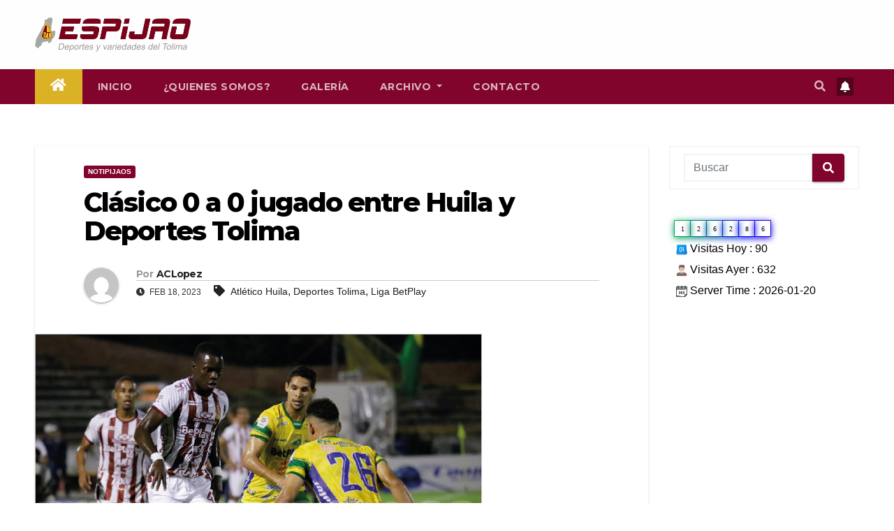

--- FILE ---
content_type: text/html; charset=UTF-8
request_url: https://espijao.com/clasico-0-a-0-jugado-entre-huila-y-deportes-tolima/
body_size: 19483
content:
<!DOCTYPE html>
<html lang="es" itemscope itemtype="https://schema.org/BlogPosting">
<head>
<meta charset="UTF-8">
<meta name="viewport" content="width=device-width, initial-scale=1">
<link rel="profile" href="http://gmpg.org/xfn/11">
<title>Clásico 0 a 0 jugado entre Huila y Deportes Tolima &#8211; Espijao.com</title>
<meta name='robots' content='max-image-preview:large' />
	<style>img:is([sizes="auto" i], [sizes^="auto," i]) { contain-intrinsic-size: 3000px 1500px }</style>
	<link rel='dns-prefetch' href='//fonts.googleapis.com' />
<link rel='dns-prefetch' href='//www.googletagmanager.com' />
<link rel="alternate" type="application/rss+xml" title="Espijao.com &raquo; Feed" href="https://espijao.com/feed/" />
<link rel="alternate" type="application/rss+xml" title="Espijao.com &raquo; Feed de los comentarios" href="https://espijao.com/comments/feed/" />
<link rel="alternate" type="application/rss+xml" title="Espijao.com &raquo; Comentario Clásico 0 a 0 jugado entre Huila y Deportes Tolima del feed" href="https://espijao.com/clasico-0-a-0-jugado-entre-huila-y-deportes-tolima/feed/" />
<script type="text/javascript">
/* <![CDATA[ */
window._wpemojiSettings = {"baseUrl":"https:\/\/s.w.org\/images\/core\/emoji\/15.0.3\/72x72\/","ext":".png","svgUrl":"https:\/\/s.w.org\/images\/core\/emoji\/15.0.3\/svg\/","svgExt":".svg","source":{"concatemoji":"https:\/\/espijao.com\/wp-includes\/js\/wp-emoji-release.min.js?ver=6.7.1"}};
/*! This file is auto-generated */
!function(i,n){var o,s,e;function c(e){try{var t={supportTests:e,timestamp:(new Date).valueOf()};sessionStorage.setItem(o,JSON.stringify(t))}catch(e){}}function p(e,t,n){e.clearRect(0,0,e.canvas.width,e.canvas.height),e.fillText(t,0,0);var t=new Uint32Array(e.getImageData(0,0,e.canvas.width,e.canvas.height).data),r=(e.clearRect(0,0,e.canvas.width,e.canvas.height),e.fillText(n,0,0),new Uint32Array(e.getImageData(0,0,e.canvas.width,e.canvas.height).data));return t.every(function(e,t){return e===r[t]})}function u(e,t,n){switch(t){case"flag":return n(e,"\ud83c\udff3\ufe0f\u200d\u26a7\ufe0f","\ud83c\udff3\ufe0f\u200b\u26a7\ufe0f")?!1:!n(e,"\ud83c\uddfa\ud83c\uddf3","\ud83c\uddfa\u200b\ud83c\uddf3")&&!n(e,"\ud83c\udff4\udb40\udc67\udb40\udc62\udb40\udc65\udb40\udc6e\udb40\udc67\udb40\udc7f","\ud83c\udff4\u200b\udb40\udc67\u200b\udb40\udc62\u200b\udb40\udc65\u200b\udb40\udc6e\u200b\udb40\udc67\u200b\udb40\udc7f");case"emoji":return!n(e,"\ud83d\udc26\u200d\u2b1b","\ud83d\udc26\u200b\u2b1b")}return!1}function f(e,t,n){var r="undefined"!=typeof WorkerGlobalScope&&self instanceof WorkerGlobalScope?new OffscreenCanvas(300,150):i.createElement("canvas"),a=r.getContext("2d",{willReadFrequently:!0}),o=(a.textBaseline="top",a.font="600 32px Arial",{});return e.forEach(function(e){o[e]=t(a,e,n)}),o}function t(e){var t=i.createElement("script");t.src=e,t.defer=!0,i.head.appendChild(t)}"undefined"!=typeof Promise&&(o="wpEmojiSettingsSupports",s=["flag","emoji"],n.supports={everything:!0,everythingExceptFlag:!0},e=new Promise(function(e){i.addEventListener("DOMContentLoaded",e,{once:!0})}),new Promise(function(t){var n=function(){try{var e=JSON.parse(sessionStorage.getItem(o));if("object"==typeof e&&"number"==typeof e.timestamp&&(new Date).valueOf()<e.timestamp+604800&&"object"==typeof e.supportTests)return e.supportTests}catch(e){}return null}();if(!n){if("undefined"!=typeof Worker&&"undefined"!=typeof OffscreenCanvas&&"undefined"!=typeof URL&&URL.createObjectURL&&"undefined"!=typeof Blob)try{var e="postMessage("+f.toString()+"("+[JSON.stringify(s),u.toString(),p.toString()].join(",")+"));",r=new Blob([e],{type:"text/javascript"}),a=new Worker(URL.createObjectURL(r),{name:"wpTestEmojiSupports"});return void(a.onmessage=function(e){c(n=e.data),a.terminate(),t(n)})}catch(e){}c(n=f(s,u,p))}t(n)}).then(function(e){for(var t in e)n.supports[t]=e[t],n.supports.everything=n.supports.everything&&n.supports[t],"flag"!==t&&(n.supports.everythingExceptFlag=n.supports.everythingExceptFlag&&n.supports[t]);n.supports.everythingExceptFlag=n.supports.everythingExceptFlag&&!n.supports.flag,n.DOMReady=!1,n.readyCallback=function(){n.DOMReady=!0}}).then(function(){return e}).then(function(){var e;n.supports.everything||(n.readyCallback(),(e=n.source||{}).concatemoji?t(e.concatemoji):e.wpemoji&&e.twemoji&&(t(e.twemoji),t(e.wpemoji)))}))}((window,document),window._wpemojiSettings);
/* ]]> */
</script>
<style id='wp-emoji-styles-inline-css' type='text/css'>

	img.wp-smiley, img.emoji {
		display: inline !important;
		border: none !important;
		box-shadow: none !important;
		height: 1em !important;
		width: 1em !important;
		margin: 0 0.07em !important;
		vertical-align: -0.1em !important;
		background: none !important;
		padding: 0 !important;
	}
</style>
<link rel='stylesheet' id='wp-block-library-css' href='https://espijao.com/wp-includes/css/dist/block-library/style.min.css?ver=6.7.1' type='text/css' media='all' />
<style id='pdfemb-pdf-embedder-viewer-style-inline-css' type='text/css'>
.wp-block-pdfemb-pdf-embedder-viewer{max-width:none}

</style>
<link rel='stylesheet' id='mpp_gutenberg-css' href='https://espijao.com/wp-content/plugins/metronet-profile-picture/dist/blocks.style.build.css?ver=2.6.3' type='text/css' media='all' />
<style id='classic-theme-styles-inline-css' type='text/css'>
/*! This file is auto-generated */
.wp-block-button__link{color:#fff;background-color:#32373c;border-radius:9999px;box-shadow:none;text-decoration:none;padding:calc(.667em + 2px) calc(1.333em + 2px);font-size:1.125em}.wp-block-file__button{background:#32373c;color:#fff;text-decoration:none}
</style>
<style id='global-styles-inline-css' type='text/css'>
:root{--wp--preset--aspect-ratio--square: 1;--wp--preset--aspect-ratio--4-3: 4/3;--wp--preset--aspect-ratio--3-4: 3/4;--wp--preset--aspect-ratio--3-2: 3/2;--wp--preset--aspect-ratio--2-3: 2/3;--wp--preset--aspect-ratio--16-9: 16/9;--wp--preset--aspect-ratio--9-16: 9/16;--wp--preset--color--black: #000000;--wp--preset--color--cyan-bluish-gray: #abb8c3;--wp--preset--color--white: #ffffff;--wp--preset--color--pale-pink: #f78da7;--wp--preset--color--vivid-red: #cf2e2e;--wp--preset--color--luminous-vivid-orange: #ff6900;--wp--preset--color--luminous-vivid-amber: #fcb900;--wp--preset--color--light-green-cyan: #7bdcb5;--wp--preset--color--vivid-green-cyan: #00d084;--wp--preset--color--pale-cyan-blue: #8ed1fc;--wp--preset--color--vivid-cyan-blue: #0693e3;--wp--preset--color--vivid-purple: #9b51e0;--wp--preset--gradient--vivid-cyan-blue-to-vivid-purple: linear-gradient(135deg,rgba(6,147,227,1) 0%,rgb(155,81,224) 100%);--wp--preset--gradient--light-green-cyan-to-vivid-green-cyan: linear-gradient(135deg,rgb(122,220,180) 0%,rgb(0,208,130) 100%);--wp--preset--gradient--luminous-vivid-amber-to-luminous-vivid-orange: linear-gradient(135deg,rgba(252,185,0,1) 0%,rgba(255,105,0,1) 100%);--wp--preset--gradient--luminous-vivid-orange-to-vivid-red: linear-gradient(135deg,rgba(255,105,0,1) 0%,rgb(207,46,46) 100%);--wp--preset--gradient--very-light-gray-to-cyan-bluish-gray: linear-gradient(135deg,rgb(238,238,238) 0%,rgb(169,184,195) 100%);--wp--preset--gradient--cool-to-warm-spectrum: linear-gradient(135deg,rgb(74,234,220) 0%,rgb(151,120,209) 20%,rgb(207,42,186) 40%,rgb(238,44,130) 60%,rgb(251,105,98) 80%,rgb(254,248,76) 100%);--wp--preset--gradient--blush-light-purple: linear-gradient(135deg,rgb(255,206,236) 0%,rgb(152,150,240) 100%);--wp--preset--gradient--blush-bordeaux: linear-gradient(135deg,rgb(254,205,165) 0%,rgb(254,45,45) 50%,rgb(107,0,62) 100%);--wp--preset--gradient--luminous-dusk: linear-gradient(135deg,rgb(255,203,112) 0%,rgb(199,81,192) 50%,rgb(65,88,208) 100%);--wp--preset--gradient--pale-ocean: linear-gradient(135deg,rgb(255,245,203) 0%,rgb(182,227,212) 50%,rgb(51,167,181) 100%);--wp--preset--gradient--electric-grass: linear-gradient(135deg,rgb(202,248,128) 0%,rgb(113,206,126) 100%);--wp--preset--gradient--midnight: linear-gradient(135deg,rgb(2,3,129) 0%,rgb(40,116,252) 100%);--wp--preset--font-size--small: 13px;--wp--preset--font-size--medium: 20px;--wp--preset--font-size--large: 36px;--wp--preset--font-size--x-large: 42px;--wp--preset--spacing--20: 0.44rem;--wp--preset--spacing--30: 0.67rem;--wp--preset--spacing--40: 1rem;--wp--preset--spacing--50: 1.5rem;--wp--preset--spacing--60: 2.25rem;--wp--preset--spacing--70: 3.38rem;--wp--preset--spacing--80: 5.06rem;--wp--preset--shadow--natural: 6px 6px 9px rgba(0, 0, 0, 0.2);--wp--preset--shadow--deep: 12px 12px 50px rgba(0, 0, 0, 0.4);--wp--preset--shadow--sharp: 6px 6px 0px rgba(0, 0, 0, 0.2);--wp--preset--shadow--outlined: 6px 6px 0px -3px rgba(255, 255, 255, 1), 6px 6px rgba(0, 0, 0, 1);--wp--preset--shadow--crisp: 6px 6px 0px rgba(0, 0, 0, 1);}:where(.is-layout-flex){gap: 0.5em;}:where(.is-layout-grid){gap: 0.5em;}body .is-layout-flex{display: flex;}.is-layout-flex{flex-wrap: wrap;align-items: center;}.is-layout-flex > :is(*, div){margin: 0;}body .is-layout-grid{display: grid;}.is-layout-grid > :is(*, div){margin: 0;}:where(.wp-block-columns.is-layout-flex){gap: 2em;}:where(.wp-block-columns.is-layout-grid){gap: 2em;}:where(.wp-block-post-template.is-layout-flex){gap: 1.25em;}:where(.wp-block-post-template.is-layout-grid){gap: 1.25em;}.has-black-color{color: var(--wp--preset--color--black) !important;}.has-cyan-bluish-gray-color{color: var(--wp--preset--color--cyan-bluish-gray) !important;}.has-white-color{color: var(--wp--preset--color--white) !important;}.has-pale-pink-color{color: var(--wp--preset--color--pale-pink) !important;}.has-vivid-red-color{color: var(--wp--preset--color--vivid-red) !important;}.has-luminous-vivid-orange-color{color: var(--wp--preset--color--luminous-vivid-orange) !important;}.has-luminous-vivid-amber-color{color: var(--wp--preset--color--luminous-vivid-amber) !important;}.has-light-green-cyan-color{color: var(--wp--preset--color--light-green-cyan) !important;}.has-vivid-green-cyan-color{color: var(--wp--preset--color--vivid-green-cyan) !important;}.has-pale-cyan-blue-color{color: var(--wp--preset--color--pale-cyan-blue) !important;}.has-vivid-cyan-blue-color{color: var(--wp--preset--color--vivid-cyan-blue) !important;}.has-vivid-purple-color{color: var(--wp--preset--color--vivid-purple) !important;}.has-black-background-color{background-color: var(--wp--preset--color--black) !important;}.has-cyan-bluish-gray-background-color{background-color: var(--wp--preset--color--cyan-bluish-gray) !important;}.has-white-background-color{background-color: var(--wp--preset--color--white) !important;}.has-pale-pink-background-color{background-color: var(--wp--preset--color--pale-pink) !important;}.has-vivid-red-background-color{background-color: var(--wp--preset--color--vivid-red) !important;}.has-luminous-vivid-orange-background-color{background-color: var(--wp--preset--color--luminous-vivid-orange) !important;}.has-luminous-vivid-amber-background-color{background-color: var(--wp--preset--color--luminous-vivid-amber) !important;}.has-light-green-cyan-background-color{background-color: var(--wp--preset--color--light-green-cyan) !important;}.has-vivid-green-cyan-background-color{background-color: var(--wp--preset--color--vivid-green-cyan) !important;}.has-pale-cyan-blue-background-color{background-color: var(--wp--preset--color--pale-cyan-blue) !important;}.has-vivid-cyan-blue-background-color{background-color: var(--wp--preset--color--vivid-cyan-blue) !important;}.has-vivid-purple-background-color{background-color: var(--wp--preset--color--vivid-purple) !important;}.has-black-border-color{border-color: var(--wp--preset--color--black) !important;}.has-cyan-bluish-gray-border-color{border-color: var(--wp--preset--color--cyan-bluish-gray) !important;}.has-white-border-color{border-color: var(--wp--preset--color--white) !important;}.has-pale-pink-border-color{border-color: var(--wp--preset--color--pale-pink) !important;}.has-vivid-red-border-color{border-color: var(--wp--preset--color--vivid-red) !important;}.has-luminous-vivid-orange-border-color{border-color: var(--wp--preset--color--luminous-vivid-orange) !important;}.has-luminous-vivid-amber-border-color{border-color: var(--wp--preset--color--luminous-vivid-amber) !important;}.has-light-green-cyan-border-color{border-color: var(--wp--preset--color--light-green-cyan) !important;}.has-vivid-green-cyan-border-color{border-color: var(--wp--preset--color--vivid-green-cyan) !important;}.has-pale-cyan-blue-border-color{border-color: var(--wp--preset--color--pale-cyan-blue) !important;}.has-vivid-cyan-blue-border-color{border-color: var(--wp--preset--color--vivid-cyan-blue) !important;}.has-vivid-purple-border-color{border-color: var(--wp--preset--color--vivid-purple) !important;}.has-vivid-cyan-blue-to-vivid-purple-gradient-background{background: var(--wp--preset--gradient--vivid-cyan-blue-to-vivid-purple) !important;}.has-light-green-cyan-to-vivid-green-cyan-gradient-background{background: var(--wp--preset--gradient--light-green-cyan-to-vivid-green-cyan) !important;}.has-luminous-vivid-amber-to-luminous-vivid-orange-gradient-background{background: var(--wp--preset--gradient--luminous-vivid-amber-to-luminous-vivid-orange) !important;}.has-luminous-vivid-orange-to-vivid-red-gradient-background{background: var(--wp--preset--gradient--luminous-vivid-orange-to-vivid-red) !important;}.has-very-light-gray-to-cyan-bluish-gray-gradient-background{background: var(--wp--preset--gradient--very-light-gray-to-cyan-bluish-gray) !important;}.has-cool-to-warm-spectrum-gradient-background{background: var(--wp--preset--gradient--cool-to-warm-spectrum) !important;}.has-blush-light-purple-gradient-background{background: var(--wp--preset--gradient--blush-light-purple) !important;}.has-blush-bordeaux-gradient-background{background: var(--wp--preset--gradient--blush-bordeaux) !important;}.has-luminous-dusk-gradient-background{background: var(--wp--preset--gradient--luminous-dusk) !important;}.has-pale-ocean-gradient-background{background: var(--wp--preset--gradient--pale-ocean) !important;}.has-electric-grass-gradient-background{background: var(--wp--preset--gradient--electric-grass) !important;}.has-midnight-gradient-background{background: var(--wp--preset--gradient--midnight) !important;}.has-small-font-size{font-size: var(--wp--preset--font-size--small) !important;}.has-medium-font-size{font-size: var(--wp--preset--font-size--medium) !important;}.has-large-font-size{font-size: var(--wp--preset--font-size--large) !important;}.has-x-large-font-size{font-size: var(--wp--preset--font-size--x-large) !important;}
:where(.wp-block-post-template.is-layout-flex){gap: 1.25em;}:where(.wp-block-post-template.is-layout-grid){gap: 1.25em;}
:where(.wp-block-columns.is-layout-flex){gap: 2em;}:where(.wp-block-columns.is-layout-grid){gap: 2em;}
:root :where(.wp-block-pullquote){font-size: 1.5em;line-height: 1.6;}
</style>
<link rel='stylesheet' id='contact-form-7-css' href='https://espijao.com/wp-content/plugins/contact-form-7/includes/css/styles.css?ver=6.0.6' type='text/css' media='all' />
<link rel='stylesheet' id='wp-show-posts-css' href='https://espijao.com/wp-content/plugins/wp-show-posts/css/wp-show-posts-min.css?ver=1.1.6' type='text/css' media='all' />
<link rel='stylesheet' id='newsup-fonts-css' href='//fonts.googleapis.com/css?family=Montserrat%3A400%2C500%2C700%2C800%7CWork%2BSans%3A300%2C400%2C500%2C600%2C700%2C800%2C900%26display%3Dswap&#038;subset=latin%2Clatin-ext' type='text/css' media='all' />
<link rel='stylesheet' id='bootstrap-css' href='https://espijao.com/wp-content/themes/newsup/css/bootstrap.css?ver=6.7.1' type='text/css' media='all' />
<link rel='stylesheet' id='newsup-style-css' href='https://espijao.com/wp-content/themes/newsup/style.css?ver=6.7.1' type='text/css' media='all' />
<link rel='stylesheet' id='newsup-default-css' href='https://espijao.com/wp-content/themes/newsup/css/colors/default.css?ver=6.7.1' type='text/css' media='all' />
<link rel='stylesheet' id='font-awesome-5-all-css' href='https://espijao.com/wp-content/themes/newsup/css/font-awesome/css/all.min.css?ver=6.7.1' type='text/css' media='all' />
<link rel='stylesheet' id='font-awesome-4-shim-css' href='https://espijao.com/wp-content/themes/newsup/css/font-awesome/css/v4-shims.min.css?ver=6.7.1' type='text/css' media='all' />
<link rel='stylesheet' id='owl-carousel-css' href='https://espijao.com/wp-content/themes/newsup/css/owl.carousel.css?ver=6.7.1' type='text/css' media='all' />
<link rel='stylesheet' id='smartmenus-css' href='https://espijao.com/wp-content/themes/newsup/css/jquery.smartmenus.bootstrap.css?ver=6.7.1' type='text/css' media='all' />
<link rel='stylesheet' id='wps-visitor-style-css' href='https://espijao.com/wp-content/plugins/wps-visitor-counter/styles/css/default.css?ver=2' type='text/css' media='all' />
<script type="text/javascript" src="https://espijao.com/wp-includes/js/jquery/jquery.min.js?ver=3.7.1" id="jquery-core-js"></script>
<script type="text/javascript" src="https://espijao.com/wp-includes/js/jquery/jquery-migrate.min.js?ver=3.4.1" id="jquery-migrate-js"></script>
<script type="text/javascript" src="https://espijao.com/wp-content/themes/newsup/js/navigation.js?ver=6.7.1" id="newsup-navigation-js"></script>
<script type="text/javascript" src="https://espijao.com/wp-content/themes/newsup/js/bootstrap.js?ver=6.7.1" id="bootstrap-js"></script>
<script type="text/javascript" src="https://espijao.com/wp-content/themes/newsup/js/owl.carousel.min.js?ver=6.7.1" id="owl-carousel-min-js"></script>
<script type="text/javascript" src="https://espijao.com/wp-content/themes/newsup/js/jquery.smartmenus.js?ver=6.7.1" id="smartmenus-js-js"></script>
<script type="text/javascript" src="https://espijao.com/wp-content/themes/newsup/js/jquery.smartmenus.bootstrap.js?ver=6.7.1" id="bootstrap-smartmenus-js-js"></script>
<script type="text/javascript" src="https://espijao.com/wp-content/themes/newsup/js/jquery.marquee.js?ver=6.7.1" id="newsup-marquee-js-js"></script>
<script type="text/javascript" src="https://espijao.com/wp-content/themes/newsup/js/main.js?ver=6.7.1" id="newsup-main-js-js"></script>
<script type="text/javascript" id="wps-js-extra">
/* <![CDATA[ */
var wpspagevisit = {"ajaxurl":"https:\/\/espijao.com\/wp-admin\/admin-ajax.php","ajax_nonce":"f561fbb6ee"};
/* ]]> */
</script>
<script type="text/javascript" src="https://espijao.com/wp-content/plugins/wps-visitor-counter/styles/js/custom.js?ver=1" id="wps-js"></script>

<!-- OG: 3.3.6 --><link rel="image_src" href="https://espijao.com/wp-content/uploads/2023/02/17-fEB-ES-ES-es.jpg"><meta name="msapplication-TileImage" content="https://espijao.com/wp-content/uploads/2023/02/17-fEB-ES-ES-es.jpg">
<meta property="og:image" content="https://espijao.com/wp-content/uploads/2023/02/17-fEB-ES-ES-es.jpg"><meta property="og:image:secure_url" content="https://espijao.com/wp-content/uploads/2023/02/17-fEB-ES-ES-es.jpg"><meta property="og:image:width" content="640"><meta property="og:image:height" content="480"><meta property="og:image:alt" content="17 fEB ES ES es"><meta property="og:image:type" content="image/jpeg"><meta property="og:description" content="Muy limitadas las escuadras del Tolima grande.   Huila sumó su primer punto a costa del Deportes Tolima en el clásico regional, los pijaos dejaron escapar dos, si se tiene en cuenta que son más equipo, pero no pudieron demostrarlo y estas pérdidas son las que retrasan o hacen sufrir al momento de terminar entre..."><meta property="og:type" content="article"><meta property="og:locale" content="es"><meta property="og:site_name" content="Espijao.com"><meta property="og:title" content="Clásico 0 a 0 jugado entre Huila y Deportes Tolima"><meta property="og:url" content="https://espijao.com/clasico-0-a-0-jugado-entre-huila-y-deportes-tolima/"><meta property="og:updated_time" content="2023-02-18T00:21:32-05:00">
<meta property="article:tag" content="Atlético Huila"><meta property="article:tag" content="Deportes Tolima"><meta property="article:tag" content="Liga BetPlay"><meta property="article:published_time" content="2023-02-18T10:21:31+00:00"><meta property="article:modified_time" content="2023-02-18T10:21:32+00:00"><meta property="article:section" content="Notipijaos"><meta property="article:author:username" content="ACLopez">
<meta property="twitter:partner" content="ogwp"><meta property="twitter:card" content="summary_large_image"><meta property="twitter:image" content="https://espijao.com/wp-content/uploads/2023/02/17-fEB-ES-ES-es.jpg"><meta property="twitter:image:alt" content="17 fEB ES ES es"><meta property="twitter:title" content="Clásico 0 a 0 jugado entre Huila y Deportes Tolima"><meta property="twitter:description" content="Muy limitadas las escuadras del Tolima grande.   Huila sumó su primer punto a costa del Deportes Tolima en el clásico regional, los pijaos dejaron escapar dos, si se tiene en cuenta que son más..."><meta property="twitter:url" content="https://espijao.com/clasico-0-a-0-jugado-entre-huila-y-deportes-tolima/"><meta property="twitter:label1" content="Reading time"><meta property="twitter:data1" content="1 minute">
<meta itemprop="image" content="https://espijao.com/wp-content/uploads/2023/02/17-fEB-ES-ES-es.jpg"><meta itemprop="name" content="Clásico 0 a 0 jugado entre Huila y Deportes Tolima"><meta itemprop="description" content="Muy limitadas las escuadras del Tolima grande.   Huila sumó su primer punto a costa del Deportes Tolima en el clásico regional, los pijaos dejaron escapar dos, si se tiene en cuenta que son más equipo, pero no pudieron demostrarlo y estas pérdidas son las que retrasan o hacen sufrir al momento de terminar entre..."><meta itemprop="datePublished" content="2023-02-18"><meta itemprop="dateModified" content="2023-02-18T10:21:32+00:00">
<meta property="profile:username" content="ACLopez">
<!-- /OG -->

<link rel="https://api.w.org/" href="https://espijao.com/wp-json/" /><link rel="alternate" title="JSON" type="application/json" href="https://espijao.com/wp-json/wp/v2/posts/17270" /><link rel="EditURI" type="application/rsd+xml" title="RSD" href="https://espijao.com/xmlrpc.php?rsd" />
<meta name="generator" content="WordPress 6.7.1" />
<link rel="canonical" href="https://espijao.com/clasico-0-a-0-jugado-entre-huila-y-deportes-tolima/" />
<link rel='shortlink' href='https://espijao.com/?p=17270' />
<link rel="alternate" title="oEmbed (JSON)" type="application/json+oembed" href="https://espijao.com/wp-json/oembed/1.0/embed?url=https%3A%2F%2Fespijao.com%2Fclasico-0-a-0-jugado-entre-huila-y-deportes-tolima%2F" />
<link rel="alternate" title="oEmbed (XML)" type="text/xml+oembed" href="https://espijao.com/wp-json/oembed/1.0/embed?url=https%3A%2F%2Fespijao.com%2Fclasico-0-a-0-jugado-entre-huila-y-deportes-tolima%2F&#038;format=xml" />
<meta name="generator" content="Site Kit by Google 1.151.0" /><link rel="pingback" href="https://espijao.com/xmlrpc.php"><style type="text/css" id="custom-background-css">
    .wrapper { background-color: ffffff; }
</style>

<!-- Metaetiquetas de Google AdSense añadidas por Site Kit -->
<meta name="google-adsense-platform-account" content="ca-host-pub-2644536267352236">
<meta name="google-adsense-platform-domain" content="sitekit.withgoogle.com">
<!-- Acabar con las metaetiquetas de Google AdSense añadidas por Site Kit -->
    <style type="text/css">
            .site-title,
        .site-description {
            position: absolute;
            clip: rect(1px, 1px, 1px, 1px);
        }
        </style>
    <style type="text/css" id="custom-background-css">
body.custom-background { background-color: #ffffff; }
</style>
	<link rel="icon" href="https://espijao.com/wp-content/uploads/2022/02/cropped-icoespiao-32x32.png" sizes="32x32" />
<link rel="icon" href="https://espijao.com/wp-content/uploads/2022/02/cropped-icoespiao-192x192.png" sizes="192x192" />
<link rel="apple-touch-icon" href="https://espijao.com/wp-content/uploads/2022/02/cropped-icoespiao-180x180.png" />
<meta name="msapplication-TileImage" content="https://espijao.com/wp-content/uploads/2022/02/cropped-icoespiao-270x270.png" />
		<style type="text/css" id="wp-custom-css">
			.mg-headwidget .navbar-wp .navbar-nav > .active > a {
	background:#DBB125;
}


.mg-headwidget .mg-head-detail{
	background:#DBB125;
}

.mg-head-detail{
	display:none;
}

.m-header{
	background:#80042B;
}
.more_btn, .more-link{
	background: #80042B;
}
.mobilehomebtn{
	background:#54031D;
}
.btn-theme {
	
	background:#54031D;
}
.mg-latest-news .bn_title {
	background: #80042B;
}
.mg-latest-news .bn_title span{
	    border-color: transparent transparent transparent #80042B;
}

.navbar .container-fluid{
	background:#80042B;
}
a.newsup-categories.category-color-1{
	background:#80042B;
}

.ta_upscr {
    background: #80042B;
    border-color: #80042B;
    color: #fff !important;
}

.mg-latest-news .mg-latest-news-slider a span{
	color:black;
}

.wp-show-posts-entry-title a{
	color:#54031D;
}

.mg-tpt-txnlst ul li a {
    color:  #80042B;
    background: #FCE9A9;
}

.mg-sidebar .mg-widget.widget_search .btn {
    color: #fff;
    background:  #80042B;
}

.post-form{
	background:#E6BA29;
}

.mg-sec-title h4 {
	background-color: #E6BA29;
	color: #80042B;
	border-color:transparent transparent transparent #E6BA29;
}
.mg-sec-title h4::before {

	border-color:transparent transparent transparent #E6BA29;
}

.mg-sec-title {
    border-color:#E6BA29;
}

.mg-sidebar .mg-widget h6 {
    background: #E6BA29;
    color: #80042B;
}
.mg-wid-title{
	border-color: #80042B
}

.mg-sidebar .mg-widget h6::before{
	border-color:transparent transparent transparent #E6BA29;
}

footer .mg-footer-copyright , footer .mg-footer-copyright a{
	display:none;

}

footer .overlay{
	background-color: black !important;
}		</style>
		</head>
<body class="post-template-default single single-post postid-17270 single-format-standard custom-background wp-custom-logo wp-embed-responsive  ta-hide-date-author-in-list" >
<div id="page" class="site">
<a class="skip-link screen-reader-text" href="#content">
Saltar al contenido</a>
    <div class="wrapper" id="custom-background-css">
        <header class="mg-headwidget">
            <!--==================== TOP BAR ====================-->

            <div class="mg-head-detail hidden-xs">
    <div class="container-fluid">
        <div class="row align-items-center">
                        <div class="col-md-6 col-xs-12">
                <ul class="info-left">
                                    </ul>
            </div>
                        <div class="col-md-6 col-xs-12">
                <ul class="mg-social info-right">
                    
                                                                                                                                      
                                      </ul>
            </div>
                    </div>
    </div>
</div>
            <div class="clearfix"></div>
                        <div class="mg-nav-widget-area-back" style='background-image: url("https://espijao.com/wp-content/uploads/2023/01/cropped-fondoTolimab.png" );'>
                        <div class="overlay">
              <div class="inner" > 
                <div class="container-fluid">
                    <div class="mg-nav-widget-area">
                        <div class="row align-items-center">
                                                        <div class="col-md-3 col-sm-4 text-center-xs">
                                                                <div class="navbar-header">
                                <a href="https://espijao.com/" class="navbar-brand" rel="home"><img width="880" height="194" src="https://espijao.com/wp-content/uploads/2022/02/cropped-espijaob.png" class="custom-logo" alt="Espijao.com" decoding="async" fetchpriority="high" srcset="https://espijao.com/wp-content/uploads/2022/02/cropped-espijaob.png 880w, https://espijao.com/wp-content/uploads/2022/02/cropped-espijaob-300x66.png 300w, https://espijao.com/wp-content/uploads/2022/02/cropped-espijaob-768x169.png 768w" sizes="(max-width: 880px) 100vw, 880px" /></a>                                </div>
                            </div>
                           
                        </div>
                    </div>
                </div>
              </div>
              </div>
          </div>
    <div class="mg-menu-full">
      <nav class="navbar navbar-expand-lg navbar-wp">
        <div class="container-fluid">
          <!-- Right nav -->
                    <div class="m-header align-items-center">
                                                <a class="mobilehomebtn" href="https://espijao.com"><span class="fas fa-home"></span></a>
                        <!-- navbar-toggle -->
                        <button class="navbar-toggler mx-auto" type="button" data-toggle="collapse" data-target="#navbar-wp" aria-controls="navbarSupportedContent" aria-expanded="false" aria-label="Toggle navigation">
                          <span class="burger">
                            <span class="burger-line"></span>
                            <span class="burger-line"></span>
                            <span class="burger-line"></span>
                          </span>
                        </button>
                        <!-- /navbar-toggle -->
                                                <div class="dropdown show mg-search-box pr-2">
                            <a class="dropdown-toggle msearch ml-auto" href="#" role="button" id="dropdownMenuLink" data-toggle="dropdown" aria-haspopup="true" aria-expanded="false">
                               <i class="fas fa-search"></i>
                            </a> 
                            <div class="dropdown-menu searchinner" aria-labelledby="dropdownMenuLink">
                                <form role="search" method="get" id="searchform" action="https://espijao.com/">
  <div class="input-group">
    <input type="search" class="form-control" placeholder="Buscar" value="" name="s" />
    <span class="input-group-btn btn-default">
    <button type="submit" class="btn"> <i class="fas fa-search"></i> </button>
    </span> </div>
</form>                            </div>
                        </div>
                                              <a href="#"  target="_blank"   class="btn-bell btn-theme mx-2"><i class="fa fa-bell"></i></a>
                                            
                    </div>
                    <!-- /Right nav -->
         
          
                  <div class="collapse navbar-collapse" id="navbar-wp">
                    <div class="d-md-block">
                  <ul id="menu-menu-1" class="nav navbar-nav mr-auto"><li class="active home"><a class="homebtn" href="https://espijao.com"><span class='fas fa-home'></span></a></li><li id="menu-item-14638" class="menu-item menu-item-type-custom menu-item-object-custom menu-item-home menu-item-14638"><a class="nav-link" title="Inicio" href="https://espijao.com/">Inicio</a></li>
<li id="menu-item-14639" class="menu-item menu-item-type-post_type menu-item-object-page menu-item-14639"><a class="nav-link" title="¿Quienes somos?" href="https://espijao.com/quienes-somos/">¿Quienes somos?</a></li>
<li id="menu-item-14667" class="menu-item menu-item-type-post_type menu-item-object-page menu-item-14667"><a class="nav-link" title="Galería" href="https://espijao.com/galeria/">Galería</a></li>
<li id="menu-item-14640" class="menu-item menu-item-type-post_type menu-item-object-page menu-item-has-children menu-item-14640 dropdown"><a class="nav-link" title="Archivo" href="https://espijao.com/archivo/" data-toggle="dropdown" class="dropdown-toggle">Archivo </a>
<ul role="menu" class=" dropdown-menu">
	<li id="menu-item-14656" class="menu-item menu-item-type-taxonomy menu-item-object-category current-post-ancestor current-menu-parent current-post-parent menu-item-14656"><a class="dropdown-item" title="Notipijaos" href="https://espijao.com/category/notipijaos/">Notipijaos</a></li>
	<li id="menu-item-14657" class="menu-item menu-item-type-taxonomy menu-item-object-category menu-item-14657"><a class="dropdown-item" title="¡Eco!, dizque..." href="https://espijao.com/category/eco-dizque/">¡Eco!, dizque&#8230;</a></li>
	<li id="menu-item-14658" class="menu-item menu-item-type-taxonomy menu-item-object-category menu-item-14658"><a class="dropdown-item" title="#TBT ENTRE FÚTBOL Y RECUERDOS" href="https://espijao.com/category/tbt-entre-futbol-y-recuerdos/">#TBT ENTRE FÚTBOL Y RECUERDOS</a></li>
</ul>
</li>
<li id="menu-item-14641" class="menu-item menu-item-type-post_type menu-item-object-page menu-item-14641"><a class="nav-link" title="Contacto" href="https://espijao.com/contacto/">Contacto</a></li>
</ul>                        </div>      
                    </div>

                    <!-- Right nav -->
                    <div class="desk-header d-lg-flex pl-3 ml-auto my-2 my-lg-0 position-relative align-items-center">
                        <!-- /navbar-toggle -->
                                                <div class="dropdown show mg-search-box pr-2">
                            

                            <a class="dropdown-toggle msearch ml-auto" href="#" role="button" id="dropdownMenuLink" data-toggle="dropdown" aria-haspopup="true" aria-expanded="false">
                               <i class="fas fa-search"></i>
                            </a>

                            <div class="dropdown-menu searchinner" aria-labelledby="dropdownMenuLink">
                                <form role="search" method="get" id="searchform" action="https://espijao.com/">
  <div class="input-group">
    <input type="search" class="form-control" placeholder="Buscar" value="" name="s" />
    <span class="input-group-btn btn-default">
    <button type="submit" class="btn"> <i class="fas fa-search"></i> </button>
    </span> </div>
</form>                            </div>
                        </div>
                                              <a href="#"  target="_blank"   class="btn-bell btn-theme mx-2"><i class="fa fa-bell"></i></a>
                                        </div>
                    <!-- /Right nav -->
          </div>
      </nav> <!-- /Navigation -->
    </div>
</header>
<div class="clearfix"></div>
 <!-- =========================
     Page Content Section      
============================== -->
<main id="content">
    <!--container-->
    <div class="container-fluid">
      <!--row-->
      <div class="row">
        <!--col-md-->
                                                <div class="col-md-9">
                    		                  <div class="mg-blog-post-box"> 
              <div class="mg-header">
                                <div class="mg-blog-category"> 
                      <a class="newsup-categories category-color-1" href="https://espijao.com/category/notipijaos/" alt="Ver todas las entradas en Notipijaos"> 
                                 Notipijaos
                             </a>                </div>
                                <h1 class="title single"> <a title="Enlace permanente a:Clásico 0 a 0 jugado entre Huila y Deportes Tolima">
                  Clásico 0 a 0 jugado entre Huila y Deportes Tolima</a>
                </h1>

                <div class="media mg-info-author-block"> 
                                    <a class="mg-author-pic" href="https://espijao.com/author/aclopez/"> <img alt='' src='https://secure.gravatar.com/avatar/22a5263b9efefd616143793df68a7780?s=150&#038;d=mm&#038;r=g' srcset='https://secure.gravatar.com/avatar/22a5263b9efefd616143793df68a7780?s=300&#038;d=mm&#038;r=g 2x' class='avatar avatar-150 photo' height='150' width='150' decoding='async'/> </a>
                                  <div class="media-body">
                                        <h4 class="media-heading"><span>Por</span><a href="https://espijao.com/author/aclopez/">ACLopez</a></h4>
                                                            <span class="mg-blog-date"><i class="fas fa-clock"></i> 
                      Feb 18, 2023</span>
                                        <span class="newsup-tags"><i class="fas fa-tag"></i>
                      <a href="https://espijao.com/clasico-0-a-0-jugado-entre-huila-y-deportes-tolima/"><a href="https://espijao.com/tag/atletico-huila/" rel="tag">Atlético Huila</a>, <a href="https://espijao.com/tag/deportes-tolima/" rel="tag">Deportes Tolima</a>, <a href="https://espijao.com/tag/liga-betplay/" rel="tag">Liga BetPlay</a></a>
                    </span>
                                    </div>
                </div>
              </div>
              <img width="640" height="480" src="https://espijao.com/wp-content/uploads/2023/02/17-fEB-ES-ES-es.jpg" class="img-fluid wp-post-image" alt="" decoding="async" srcset="https://espijao.com/wp-content/uploads/2023/02/17-fEB-ES-ES-es.jpg 640w, https://espijao.com/wp-content/uploads/2023/02/17-fEB-ES-ES-es-300x225.jpg 300w" sizes="(max-width: 640px) 100vw, 640px" />              <article class="small single">
                
<p><strong>Muy limitadas las escuadras del Tolima grande.  </strong></p>



<span id="more-17270"></span>



<p>Huila sumó su primer punto a costa del Deportes Tolima en el clásico regional, los pijaos dejaron escapar dos, si se tiene en cuenta que son más equipo, pero no pudieron demostrarlo y estas pérdidas son las que retrasan o hacen sufrir al momento de terminar entre los ocho primeros.<br>La delantera del Tolima es hábil para el juego en corto pero intentó mucho por el centro y permitió el repliegue del local que amontonó jugadores e impidió los remates, excepto la media distancia en el primer tiempo.<br>Ante la falta de remates y claridad, el técnico Hernán Torres realizó los movimientos en nómina que requería el partido, reemplazó al volante creativo y esta vez jugó Eduardo Sossa al menos encarador y acompañante, frente a una gestión lenta que traía Guzmán y llevó al campo al uruguayo Boné que en la única que tuvo la desperdicio.<br>El cuadro pijao alineó lo mejor que tiene pero no alcanzó el resultado ni el funcionamiento adecuado, ya que a la falta de ataque efectivo se suman falencias defensivas donde para resumir Quiñonez en el fondo se salva, pero en la mitad muy regular el trabajo de recuperación.<br>El Deportes Tolima tiene el día 26 de febrero el próximo encuentro como local jornada 6 de la liga ante Deportivo Cali a las 6 y 20 de la tarde noche con estadio sancionado.<br>Formación Deportes Tolima, William Cuesta, Leider Riascos, Julián Quiñonez, Anderson Angulo, Junior Hernández, Juan Valencia, Cristiam Trujillo, Jeison Guzmán, Álvaro Meléndez, Jeison Lucumí, Juan Fernando Caicedo.<br>Sustituciones, ingresaron Carlos Esparragoza, Eduardo Sossa y Facundo Boné, por Valencia, Meléndez, y Guzmán.</p>
                                                     <script>
    function pinIt()
    {
      var e = document.createElement('script');
      e.setAttribute('type','text/javascript');
      e.setAttribute('charset','UTF-8');
      e.setAttribute('src','https://assets.pinterest.com/js/pinmarklet.js?r='+Math.random()*99999999);
      document.body.appendChild(e);
    }
    </script>
                     <div class="post-share">
                          <div class="post-share-icons cf">
                           
                              <a href="https://www.facebook.com/sharer.php?u=https%3A%2F%2Fespijao.com%2Fclasico-0-a-0-jugado-entre-huila-y-deportes-tolima%2F" class="link facebook" target="_blank" >
                                <i class="fab fa-facebook"></i></a>
                            
            
                              <a href="http://twitter.com/share?url=https%3A%2F%2Fespijao.com%2Fclasico-0-a-0-jugado-entre-huila-y-deportes-tolima%2F&#038;text=Cl%C3%A1sico%200%20a%200%20jugado%20entre%20Huila%20y%20Deportes%20Tolima" class="link twitter" target="_blank">
                                <i class="fab fa-twitter"></i></a>
            
                              <a href="mailto:?subject=Clásico%200%20a%200%20jugado%20entre%20Huila%20y%20Deportes%20Tolima&#038;body=https%3A%2F%2Fespijao.com%2Fclasico-0-a-0-jugado-entre-huila-y-deportes-tolima%2F" class="link email" target="_blank" >
                                <i class="fas fa-envelope"></i></a>


                              <a href="https://www.linkedin.com/sharing/share-offsite/?url=https%3A%2F%2Fespijao.com%2Fclasico-0-a-0-jugado-entre-huila-y-deportes-tolima%2F&#038;title=Cl%C3%A1sico%200%20a%200%20jugado%20entre%20Huila%20y%20Deportes%20Tolima" class="link linkedin" target="_blank" >
                                <i class="fab fa-linkedin"></i></a>

                             <a href="https://telegram.me/share/url?url=https%3A%2F%2Fespijao.com%2Fclasico-0-a-0-jugado-entre-huila-y-deportes-tolima%2F&#038;text&#038;title=Cl%C3%A1sico%200%20a%200%20jugado%20entre%20Huila%20y%20Deportes%20Tolima" class="link telegram" target="_blank" >
                                <i class="fab fa-telegram"></i></a>

                              <a href="javascript:pinIt();" class="link pinterest"><i class="fab fa-pinterest"></i></a>    
                          </div>
                    </div>

                <div class="clearfix mb-3"></div>
                
	<nav class="navigation post-navigation" aria-label="Entradas">
		<h2 class="screen-reader-text">Navegación de entradas</h2>
		<div class="nav-links"><div class="nav-previous"><a href="https://espijao.com/y-llegaron-las-sanciones/" rel="prev">¡Y llegaron las sanciones! <div class="fa fa-angle-double-right"></div><span></span></a></div><div class="nav-next"><a href="https://espijao.com/canterano-del-deportes-tolima-jugara-en-el-peru/" rel="next"><div class="fa fa-angle-double-left"></div><span></span> Canterano del Deportes Tolima jugará en el Perú</a></div></div>
	</nav>                          </article>
            </div>
		                 <div class="media mg-info-author-block">
            <a class="mg-author-pic" href="https://espijao.com/author/aclopez/"><img alt='' src='https://secure.gravatar.com/avatar/22a5263b9efefd616143793df68a7780?s=150&#038;d=mm&#038;r=g' srcset='https://secure.gravatar.com/avatar/22a5263b9efefd616143793df68a7780?s=300&#038;d=mm&#038;r=g 2x' class='avatar avatar-150 photo' height='150' width='150' loading='lazy' decoding='async'/></a>
                <div class="media-body">
                  <h4 class="media-heading">Por <a href ="https://espijao.com/author/aclopez/">ACLopez</a></h4>
                  <p></p>
                </div>
            </div>
                          <div class="mg-featured-slider p-3 mb-4">
                        <!--Start mg-realated-slider -->
                        <div class="mg-sec-title">
                            <!-- mg-sec-title -->
                                                        <h4>Entrada relacionada</h4>
                        </div>
                        <!-- // mg-sec-title -->
                           <div class="row">
                                <!-- featured_post -->
                                                                      <!-- blog -->
                                  <div class="col-md-4">
                                    <div class="mg-blog-post-3 minh back-img" 
                                                                        style="background-image: url('https://espijao.com/wp-content/uploads/2026/01/IMG-20260119-WA0000.jpg');" >
                                      <div class="mg-blog-inner">
                                                                                      <div class="mg-blog-category"> <a class="newsup-categories category-color-1" href="https://espijao.com/category/notipijaos/" alt="Ver todas las entradas en Notipijaos"> 
                                 Notipijaos
                             </a>                                          </div>                                             <h4 class="title"> <a href="https://espijao.com/nuevo-ano-y-una-nueva-ilusion-para-deportes-tolima/" title="Permalink to: Nuevo año y una nueva ilusión para Deportes Tolima">
                                              Nuevo año y una nueva ilusión para Deportes Tolima</a>
                                             </h4>
                                            <div class="mg-blog-meta"> 
                                                                                          <span class="mg-blog-date"><i class="fas fa-clock"></i> 
                                              Ene 19, 2026</span>
                                                                                        <a href="https://espijao.com/author/gabriel-p/"> <i class="fas fa-user-circle"></i> Gabriel Parra</a>
                                              </div>   
                                        </div>
                                    </div>
                                  </div>
                                    <!-- blog -->
                                                                        <!-- blog -->
                                  <div class="col-md-4">
                                    <div class="mg-blog-post-3 minh back-img" 
                                                                        style="background-image: url('https://espijao.com/wp-content/uploads/2025/12/20251213_075021.jpg');" >
                                      <div class="mg-blog-inner">
                                                                                      <div class="mg-blog-category"> <a class="newsup-categories category-color-1" href="https://espijao.com/category/notipijaos/" alt="Ver todas las entradas en Notipijaos"> 
                                 Notipijaos
                             </a>                                          </div>                                             <h4 class="title"> <a href="https://espijao.com/el-conjunto-musical-d-tolima-desafino-ante-los-tiburones-junior-perdio-0-a-3-primera-final-de-liga/" title="Permalink to: El conjunto musical (D. Tolima) DESAFINÓ ante los Tiburones (Junior) perdió 0 a 3 primera final de Liga">
                                              El conjunto musical (D. Tolima) DESAFINÓ ante los Tiburones (Junior) perdió 0 a 3 primera final de Liga</a>
                                             </h4>
                                            <div class="mg-blog-meta"> 
                                                                                          <span class="mg-blog-date"><i class="fas fa-clock"></i> 
                                              Dic 13, 2025</span>
                                                                                        <a href="https://espijao.com/author/dperez/"> <i class="fas fa-user-circle"></i> DPerez</a>
                                              </div>   
                                        </div>
                                    </div>
                                  </div>
                                    <!-- blog -->
                                                                        <!-- blog -->
                                  <div class="col-md-4">
                                    <div class="mg-blog-post-3 minh back-img" 
                                                                        style="background-image: url('https://espijao.com/wp-content/uploads/2025/12/IMG-20251208-WA0064-e1765243092708.jpg');" >
                                      <div class="mg-blog-inner">
                                                                                      <div class="mg-blog-category"> <a class="newsup-categories category-color-1" href="https://espijao.com/category/notipijaos/" alt="Ver todas las entradas en Notipijaos"> 
                                 Notipijaos
                             </a>                                          </div>                                             <h4 class="title"> <a href="https://espijao.com/tarea-cumplida-el-pijao-triunfo-1-a-0-ante-fortaleza-y-asegura-la-localia-en-la-final-de-la-liga/" title="Permalink to: ¡Tarea Cumplida! El Pijao triunfó 1 a 0 ante Fortaleza y asegura la Localía en la final de la liga.">
                                              ¡Tarea Cumplida! El Pijao triunfó 1 a 0 ante Fortaleza y asegura la Localía en la final de la liga.</a>
                                             </h4>
                                            <div class="mg-blog-meta"> 
                                                                                          <span class="mg-blog-date"><i class="fas fa-clock"></i> 
                                              Dic 8, 2025</span>
                                                                                        <a href="https://espijao.com/author/dperez/"> <i class="fas fa-user-circle"></i> DPerez</a>
                                              </div>   
                                        </div>
                                    </div>
                                  </div>
                                    <!-- blog -->
                                                                </div>
                            
                    </div>
                    <!--End mg-realated-slider -->
                  <div id="comments" class="comments-area mg-card-box padding-20">

		<div id="respond" class="comment-respond">
		<h3 id="reply-title" class="comment-reply-title">Deja una respuesta <small><a rel="nofollow" id="cancel-comment-reply-link" href="/clasico-0-a-0-jugado-entre-huila-y-deportes-tolima/#respond" style="display:none;">Cancelar la respuesta</a></small></h3><form action="https://espijao.com/wp-comments-post.php" method="post" id="commentform" class="comment-form" novalidate><p class="comment-notes"><span id="email-notes">Tu dirección de correo electrónico no será publicada.</span> <span class="required-field-message">Los campos obligatorios están marcados con <span class="required">*</span></span></p><p class="comment-form-comment"><label for="comment">Comentario <span class="required">*</span></label> <textarea id="comment" name="comment" cols="45" rows="8" maxlength="65525" required></textarea></p><p class="comment-form-author"><label for="author">Nombre <span class="required">*</span></label> <input id="author" name="author" type="text" value="" size="30" maxlength="245" autocomplete="name" required /></p>
<p class="comment-form-email"><label for="email">Correo electrónico <span class="required">*</span></label> <input id="email" name="email" type="email" value="" size="30" maxlength="100" aria-describedby="email-notes" autocomplete="email" required /></p>
<p class="comment-form-url"><label for="url">Web</label> <input id="url" name="url" type="url" value="" size="30" maxlength="200" autocomplete="url" /></p>
<p class="comment-form-cookies-consent"><input id="wp-comment-cookies-consent" name="wp-comment-cookies-consent" type="checkbox" value="yes" /> <label for="wp-comment-cookies-consent">Guarda mi nombre, correo electrónico y web en este navegador para la próxima vez que comente.</label></p>
<p class="form-submit"><input name="submit" type="submit" id="submit" class="submit" value="Publicar el comentario" /> <input type='hidden' name='comment_post_ID' value='17270' id='comment_post_ID' />
<input type='hidden' name='comment_parent' id='comment_parent' value='0' />
</p><p style="display: none !important;" class="akismet-fields-container" data-prefix="ak_"><label>&#916;<textarea name="ak_hp_textarea" cols="45" rows="8" maxlength="100"></textarea></label><input type="hidden" id="ak_js_1" name="ak_js" value="108"/><script>document.getElementById( "ak_js_1" ).setAttribute( "value", ( new Date() ).getTime() );</script></p></form>	</div><!-- #respond -->
	</div><!-- #comments -->      </div>
             <!--sidebar-->
          <!--col-md-3-->
            <aside class="col-md-3">
                  
<aside id="secondary" class="widget-area" role="complementary">
	<div id="sidebar-right" class="mg-sidebar">
		<div id="search-2" class="mg-widget widget_search"><form role="search" method="get" id="searchform" action="https://espijao.com/">
  <div class="input-group">
    <input type="search" class="form-control" placeholder="Buscar" value="" name="s" />
    <span class="input-group-btn btn-default">
    <button type="submit" class="btn"> <i class="fas fa-search"></i> </button>
    </span> </div>
</form></div>
						

			
	
		

	
		
												
	
				
				
	<div id='mvcwid'style='text-align: left; color: #000000;'><div id="wpsvccount"><div class="wps_text_glowing effect-white">
    						<span>1</span>
							<span>2</span>
							<span>6</span>
							<span>2</span>
							<span>8</span>
							<span>6</span>
							
						</div></div>
	<div id="wpsvctable"><div id="wpsvcviews" style='text-align: left; color: #000000;'><img src='https://espijao.com/wp-content/plugins/wps-visitor-counter/counter/views_today.png'> Visitas Hoy : 90</div><div id="wpsvcviews" style='text-align: left; color: #000000;'><img src='https://espijao.com/wp-content/plugins/wps-visitor-counter/counter/views_yesterday.png'> Visitas Ayer : 632</div></div><div id="wpsvcdate"><img src='https://espijao.com/wp-content/plugins/wps-visitor-counter/counter/user_year.png'> Server Time : 2026-01-20</div></div>	</div>
</aside><!-- #secondary -->
            </aside>
          <!--/col-md-3-->
      <!--/sidebar-->
          </div>
  </div>
</main>
  <div class="container-fluid mr-bot40 mg-posts-sec-inner">
        <div class="missed-inner">
        <div class="row">
                        <div class="col-md-12">
                <div class="mg-sec-title">
                    <!-- mg-sec-title -->
                    <h4>Te has perdido estas noticias</h4>
                </div>
            </div>
                            <!--col-md-3-->
            <div class="col-md-3 col-sm-6 pulse animated">
               <div class="mg-blog-post-3 minh back-img" 
                                                        style="background-image: url('https://espijao.com/wp-content/uploads/2026/01/IMG-20260119-WA0000.jpg');" >
                            <a class="link-div" href="https://espijao.com/nuevo-ano-y-una-nueva-ilusion-para-deportes-tolima/"></a>
                    <div class="mg-blog-inner">
                      <div class="mg-blog-category">
                      <a class="newsup-categories category-color-1" href="https://espijao.com/category/notipijaos/" alt="Ver todas las entradas en Notipijaos"> 
                                 Notipijaos
                             </a>                      </div>
                      <h4 class="title"> <a href="https://espijao.com/nuevo-ano-y-una-nueva-ilusion-para-deportes-tolima/" title="Permalink to: Nuevo año y una nueva ilusión para Deportes Tolima"> Nuevo año y una nueva ilusión para Deportes Tolima</a> </h4>
                          <div class="mg-blog-meta">
        <span class="mg-blog-date"><i class="fas fa-clock"></i>
         <a href="https://espijao.com/2026/01/">
         Ene 19, 2026</a></span>
         <a class="auth" href="https://espijao.com/author/gabriel-p/"><i class="fas fa-user-circle"></i> 
        Gabriel Parra</a>
         
    </div>
                        </div>
                </div>
            </div>
            <!--/col-md-3-->
                         <!--col-md-3-->
            <div class="col-md-3 col-sm-6 pulse animated">
               <div class="mg-blog-post-3 minh back-img" 
                                                        style="background-image: url('https://espijao.com/wp-content/uploads/2025/12/20251213_075021.jpg');" >
                            <a class="link-div" href="https://espijao.com/el-conjunto-musical-d-tolima-desafino-ante-los-tiburones-junior-perdio-0-a-3-primera-final-de-liga/"></a>
                    <div class="mg-blog-inner">
                      <div class="mg-blog-category">
                      <a class="newsup-categories category-color-1" href="https://espijao.com/category/notipijaos/" alt="Ver todas las entradas en Notipijaos"> 
                                 Notipijaos
                             </a>                      </div>
                      <h4 class="title"> <a href="https://espijao.com/el-conjunto-musical-d-tolima-desafino-ante-los-tiburones-junior-perdio-0-a-3-primera-final-de-liga/" title="Permalink to: El conjunto musical (D. Tolima) DESAFINÓ ante los Tiburones (Junior) perdió 0 a 3 primera final de Liga"> El conjunto musical (D. Tolima) DESAFINÓ ante los Tiburones (Junior) perdió 0 a 3 primera final de Liga</a> </h4>
                          <div class="mg-blog-meta">
        <span class="mg-blog-date"><i class="fas fa-clock"></i>
         <a href="https://espijao.com/2025/12/">
         Dic 13, 2025</a></span>
         <a class="auth" href="https://espijao.com/author/dperez/"><i class="fas fa-user-circle"></i> 
        DPerez</a>
         
    </div>
                        </div>
                </div>
            </div>
            <!--/col-md-3-->
                         <!--col-md-3-->
            <div class="col-md-3 col-sm-6 pulse animated">
               <div class="mg-blog-post-3 minh back-img" 
                                                        style="background-image: url('https://espijao.com/wp-content/uploads/2025/12/IMG-20251208-WA0064-e1765243092708.jpg');" >
                            <a class="link-div" href="https://espijao.com/tarea-cumplida-el-pijao-triunfo-1-a-0-ante-fortaleza-y-asegura-la-localia-en-la-final-de-la-liga/"></a>
                    <div class="mg-blog-inner">
                      <div class="mg-blog-category">
                      <a class="newsup-categories category-color-1" href="https://espijao.com/category/notipijaos/" alt="Ver todas las entradas en Notipijaos"> 
                                 Notipijaos
                             </a>                      </div>
                      <h4 class="title"> <a href="https://espijao.com/tarea-cumplida-el-pijao-triunfo-1-a-0-ante-fortaleza-y-asegura-la-localia-en-la-final-de-la-liga/" title="Permalink to: ¡Tarea Cumplida! El Pijao triunfó 1 a 0 ante Fortaleza y asegura la Localía en la final de la liga."> ¡Tarea Cumplida! El Pijao triunfó 1 a 0 ante Fortaleza y asegura la Localía en la final de la liga.</a> </h4>
                          <div class="mg-blog-meta">
        <span class="mg-blog-date"><i class="fas fa-clock"></i>
         <a href="https://espijao.com/2025/12/">
         Dic 8, 2025</a></span>
         <a class="auth" href="https://espijao.com/author/dperez/"><i class="fas fa-user-circle"></i> 
        DPerez</a>
         
    </div>
                        </div>
                </div>
            </div>
            <!--/col-md-3-->
                         <!--col-md-3-->
            <div class="col-md-3 col-sm-6 pulse animated">
               <div class="mg-blog-post-3 minh back-img" 
                                                        style="background-image: url('https://espijao.com/wp-content/uploads/2025/12/IMG-20251204-WA0002-e1764827926963.jpg');" >
                            <a class="link-div" href="https://espijao.com/deportes-tolima-sumo-el-punto-de-oro-en-bucaramanga-y-clasifico-a-una-nueva-final-en-su-historia/"></a>
                    <div class="mg-blog-inner">
                      <div class="mg-blog-category">
                      <a class="newsup-categories category-color-1" href="https://espijao.com/category/notipijaos/" alt="Ver todas las entradas en Notipijaos"> 
                                 Notipijaos
                             </a>                      </div>
                      <h4 class="title"> <a href="https://espijao.com/deportes-tolima-sumo-el-punto-de-oro-en-bucaramanga-y-clasifico-a-una-nueva-final-en-su-historia/" title="Permalink to: Deportes Tolima sumó el punto de oro en Bucaramanga y clasificó a una nueva final en su historia."> Deportes Tolima sumó el punto de oro en Bucaramanga y clasificó a una nueva final en su historia.</a> </h4>
                          <div class="mg-blog-meta">
        <span class="mg-blog-date"><i class="fas fa-clock"></i>
         <a href="https://espijao.com/2025/12/">
         Dic 4, 2025</a></span>
         <a class="auth" href="https://espijao.com/author/gabriel-p/"><i class="fas fa-user-circle"></i> 
        Gabriel Parra</a>
         
    </div>
                        </div>
                </div>
            </div>
            <!--/col-md-3-->
                     

                </div>
            </div>
        </div>
<!--==================== FOOTER AREA ====================-->
        <footer> 
            <div class="overlay" style="background-color: ;">
                <!--Start mg-footer-widget-area-->
                                 <div class="mg-footer-widget-area">
                    <div class="container-fluid">
                        <div class="row">
                          <div id="text-5" class="col-md-4 col-sm-6 rotateInDownLeft animated mg-widget widget_text">			<div class="textwidget"><p>Todos los derechos reserv@dos espijao.com</p>
</div>
		</div>                        </div>
                        <!--/row-->
                    </div>
                    <!--/container-->
                </div>
                                 <!--End mg-footer-widget-area-->
                <!--Start mg-footer-widget-area-->
                <div class="mg-footer-bottom-area">
                    <div class="container-fluid">
                                                <div class="divide-line"></div>
                                                <div class="row align-items-center">
                            <!--col-md-4-->
                            <div class="col-md-6">
                               <a href="https://espijao.com/" class="navbar-brand" rel="home"><img width="880" height="194" src="https://espijao.com/wp-content/uploads/2022/02/cropped-espijaob.png" class="custom-logo" alt="Espijao.com" decoding="async" srcset="https://espijao.com/wp-content/uploads/2022/02/cropped-espijaob.png 880w, https://espijao.com/wp-content/uploads/2022/02/cropped-espijaob-300x66.png 300w, https://espijao.com/wp-content/uploads/2022/02/cropped-espijaob-768x169.png 768w" sizes="(max-width: 880px) 100vw, 880px" /></a>                            </div>

                             
                            <div class="col-md-6 text-right text-xs">
                                
                            <ul class="mg-social">
                                    
                                                                         
                                                                        
                                                                 </ul>


                            </div>
                            <!--/col-md-4-->  
                             
                        </div>
                        <!--/row-->
                    </div>
                    <!--/container-->
                </div>
                <!--End mg-footer-widget-area-->

                <div class="mg-footer-copyright">
                    <div class="container-fluid">
                        <div class="row">
                                                      <div class="col-md-6 text-xs">
                                                            <p>
                                <a href="https://es.wordpress.org/">
								Funciona gracias a WordPress								</a>
								<span class="sep"> | </span>
								Tema: Newsup de <a href="https://themeansar.com/" rel="designer">Themeansar</a>								</p>
                            </div>


                                                        <div class="col-md-6 text-right text-xs">
                                <ul id="menu-archivos" class="info-right"><li id="menu-item-14653" class="menu-item menu-item-type-taxonomy menu-item-object-category current-post-ancestor current-menu-parent current-post-parent menu-item-14653"><a class="nav-link" title="Notipijaos" href="https://espijao.com/category/notipijaos/">Notipijaos</a></li>
<li id="menu-item-14654" class="menu-item menu-item-type-taxonomy menu-item-object-category menu-item-14654"><a class="nav-link" title="¡Eco!, dizque..." href="https://espijao.com/category/eco-dizque/">¡Eco!, dizque&#8230;</a></li>
<li id="menu-item-14655" class="menu-item menu-item-type-taxonomy menu-item-object-category menu-item-14655"><a class="nav-link" title="#TBT ENTRE FÚTBOL Y RECUERDOS" href="https://espijao.com/category/tbt-entre-futbol-y-recuerdos/">#TBT ENTRE FÚTBOL Y RECUERDOS</a></li>
</ul>                            </div>
                                                  </div>
                    </div>
                </div>
            </div>
            <!--/overlay-->
        </footer>
        <!--/footer-->
    </div>
  </div>
    <!--/wrapper-->
    <!--Scroll To Top-->
    <a href="#" class="ta_upscr bounceInup animated"><i class="fas fa-angle-up"></i></a>
    <!--/Scroll To Top-->
<!-- /Scroll To Top -->
<script type="text/javascript" src="https://espijao.com/wp-content/plugins/metronet-profile-picture/js/mpp-frontend.js?ver=2.6.3" id="mpp_gutenberg_tabs-js"></script>
<script type="text/javascript" src="https://espijao.com/wp-includes/js/dist/hooks.min.js?ver=4d63a3d491d11ffd8ac6" id="wp-hooks-js"></script>
<script type="text/javascript" src="https://espijao.com/wp-includes/js/dist/i18n.min.js?ver=5e580eb46a90c2b997e6" id="wp-i18n-js"></script>
<script type="text/javascript" id="wp-i18n-js-after">
/* <![CDATA[ */
wp.i18n.setLocaleData( { 'text direction\u0004ltr': [ 'ltr' ] } );
/* ]]> */
</script>
<script type="text/javascript" src="https://espijao.com/wp-content/plugins/contact-form-7/includes/swv/js/index.js?ver=6.0.6" id="swv-js"></script>
<script type="text/javascript" id="contact-form-7-js-translations">
/* <![CDATA[ */
( function( domain, translations ) {
	var localeData = translations.locale_data[ domain ] || translations.locale_data.messages;
	localeData[""].domain = domain;
	wp.i18n.setLocaleData( localeData, domain );
} )( "contact-form-7", {"translation-revision-date":"2025-04-10 13:48:55+0000","generator":"GlotPress\/4.0.1","domain":"messages","locale_data":{"messages":{"":{"domain":"messages","plural-forms":"nplurals=2; plural=n != 1;","lang":"es"},"This contact form is placed in the wrong place.":["Este formulario de contacto est\u00e1 situado en el lugar incorrecto."],"Error:":["Error:"]}},"comment":{"reference":"includes\/js\/index.js"}} );
/* ]]> */
</script>
<script type="text/javascript" id="contact-form-7-js-before">
/* <![CDATA[ */
var wpcf7 = {
    "api": {
        "root": "https:\/\/espijao.com\/wp-json\/",
        "namespace": "contact-form-7\/v1"
    }
};
/* ]]> */
</script>
<script type="text/javascript" src="https://espijao.com/wp-content/plugins/contact-form-7/includes/js/index.js?ver=6.0.6" id="contact-form-7-js"></script>
<script type="text/javascript" src="https://espijao.com/wp-includes/js/comment-reply.min.js?ver=6.7.1" id="comment-reply-js" async="async" data-wp-strategy="async"></script>
<script type="text/javascript" src="https://espijao.com/wp-content/themes/newsup/js/custom.js?ver=6.7.1" id="newsup-custom-js"></script>
	<script>
	/(trident|msie)/i.test(navigator.userAgent)&&document.getElementById&&window.addEventListener&&window.addEventListener("hashchange",function(){var t,e=location.hash.substring(1);/^[A-z0-9_-]+$/.test(e)&&(t=document.getElementById(e))&&(/^(?:a|select|input|button|textarea)$/i.test(t.tagName)||(t.tabIndex=-1),t.focus())},!1);
	</script>
	</body>
</html>